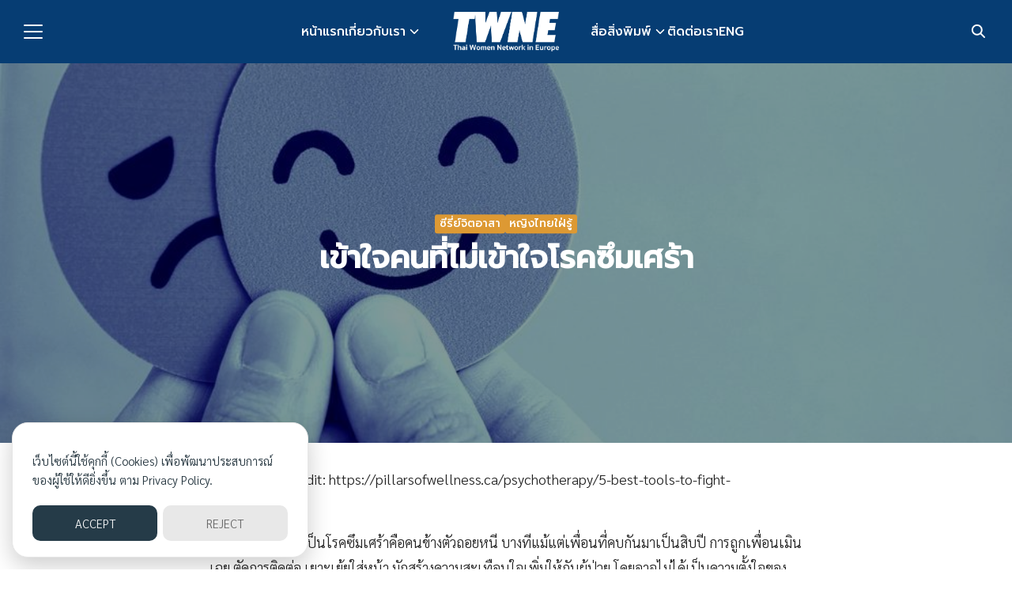

--- FILE ---
content_type: text/html; charset=UTF-8
request_url: https://twne.eu/understand-why-friends-do-not-understand-people-ith-depression/
body_size: 17668
content:
<!DOCTYPE html>
<html lang="th">

<head>
    <meta charset="UTF-8">
    <meta name="viewport" content="width=device-width, initial-scale=1">
    <link rel="profile" href="http://gmpg.org/xfn/11">
    <meta name='robots' content='index, follow, max-image-preview:large, max-snippet:-1, max-video-preview:-1' />
	<style>img:is([sizes="auto" i], [sizes^="auto," i]) { contain-intrinsic-size: 3000px 1500px }</style>
	
	<!-- This site is optimized with the Yoast SEO plugin v26.4 - https://yoast.com/wordpress/plugins/seo/ -->
	<title>เข้าใจคนที่ไม่เข้าใจโรคซึมเศร้า - TWNE</title>
	<link rel="canonical" href="https://twne.eu/understand-why-friends-do-not-understand-people-ith-depression/" />
	<meta property="og:locale" content="th_TH" />
	<meta property="og:type" content="article" />
	<meta property="og:title" content="เข้าใจคนที่ไม่เข้าใจโรคซึมเศร้า - TWNE" />
	<meta property="og:description" content="Cover photo credit: https://pillarsofwellness.ca/psycho [&hellip;]" />
	<meta property="og:url" content="https://twne.eu/understand-why-friends-do-not-understand-people-ith-depression/" />
	<meta property="og:site_name" content="TWNE" />
	<meta property="article:published_time" content="2023-06-02T13:31:13+00:00" />
	<meta property="article:modified_time" content="2024-02-15T02:54:08+00:00" />
	<meta property="og:image" content="https://twne.eu/wp-content/uploads/2023/06/Depression-960x675-1.jpg" />
	<meta property="og:image:width" content="960" />
	<meta property="og:image:height" content="675" />
	<meta property="og:image:type" content="image/jpeg" />
	<meta name="author" content="Pok Sornkaew" />
	<meta name="twitter:card" content="summary_large_image" />
	<meta name="twitter:label1" content="Written by" />
	<meta name="twitter:data1" content="Pok Sornkaew" />
	<meta name="twitter:label2" content="Est. reading time" />
	<meta name="twitter:data2" content="2 นาที" />
	<script type="application/ld+json" class="yoast-schema-graph">{"@context":"https://schema.org","@graph":[{"@type":"Article","@id":"https://twne.eu/understand-why-friends-do-not-understand-people-ith-depression/#article","isPartOf":{"@id":"https://twne.eu/understand-why-friends-do-not-understand-people-ith-depression/"},"author":{"name":"Pok Sornkaew","@id":"https://twne.eu/#/schema/person/d29e26568a5530979a84de6320e57727"},"headline":"เข้าใจคนที่ไม่เข้าใจโรคซึมเศร้า","datePublished":"2023-06-02T13:31:13+00:00","dateModified":"2024-02-15T02:54:08+00:00","mainEntityOfPage":{"@id":"https://twne.eu/understand-why-friends-do-not-understand-people-ith-depression/"},"wordCount":12,"publisher":{"@id":"https://twne.eu/#organization"},"image":{"@id":"https://twne.eu/understand-why-friends-do-not-understand-people-ith-depression/#primaryimage"},"thumbnailUrl":"https://twne.eu/wp-content/uploads/2023/06/Depression-960x675-1.jpg","articleSection":["ซีรี่ย์จิตอาสา","หญิงไทยใฝ่รู้"],"inLanguage":"th"},{"@type":"WebPage","@id":"https://twne.eu/understand-why-friends-do-not-understand-people-ith-depression/","url":"https://twne.eu/understand-why-friends-do-not-understand-people-ith-depression/","name":"เข้าใจคนที่ไม่เข้าใจโรคซึมเศร้า - TWNE","isPartOf":{"@id":"https://twne.eu/#website"},"primaryImageOfPage":{"@id":"https://twne.eu/understand-why-friends-do-not-understand-people-ith-depression/#primaryimage"},"image":{"@id":"https://twne.eu/understand-why-friends-do-not-understand-people-ith-depression/#primaryimage"},"thumbnailUrl":"https://twne.eu/wp-content/uploads/2023/06/Depression-960x675-1.jpg","datePublished":"2023-06-02T13:31:13+00:00","dateModified":"2024-02-15T02:54:08+00:00","breadcrumb":{"@id":"https://twne.eu/understand-why-friends-do-not-understand-people-ith-depression/#breadcrumb"},"inLanguage":"th","potentialAction":[{"@type":"ReadAction","target":["https://twne.eu/understand-why-friends-do-not-understand-people-ith-depression/"]}]},{"@type":"ImageObject","inLanguage":"th","@id":"https://twne.eu/understand-why-friends-do-not-understand-people-ith-depression/#primaryimage","url":"https://twne.eu/wp-content/uploads/2023/06/Depression-960x675-1.jpg","contentUrl":"https://twne.eu/wp-content/uploads/2023/06/Depression-960x675-1.jpg","width":960,"height":675},{"@type":"BreadcrumbList","@id":"https://twne.eu/understand-why-friends-do-not-understand-people-ith-depression/#breadcrumb","itemListElement":[{"@type":"ListItem","position":1,"name":"Home","item":"https://twne.eu/"},{"@type":"ListItem","position":2,"name":"เข้าใจคนที่ไม่เข้าใจโรคซึมเศร้า"}]},{"@type":"WebSite","@id":"https://twne.eu/#website","url":"https://twne.eu/","name":"TWNE","description":"เครือข่ายหญิงไทยในยุโรป","publisher":{"@id":"https://twne.eu/#organization"},"potentialAction":[{"@type":"SearchAction","target":{"@type":"EntryPoint","urlTemplate":"https://twne.eu/?s={search_term_string}"},"query-input":{"@type":"PropertyValueSpecification","valueRequired":true,"valueName":"search_term_string"}}],"inLanguage":"th"},{"@type":"Organization","@id":"https://twne.eu/#organization","name":"TWNE","url":"https://twne.eu/","logo":{"@type":"ImageObject","inLanguage":"th","@id":"https://twne.eu/#/schema/logo/image/","url":"https://twne.eu/wp-content/uploads/2020/02/logo-white.png","contentUrl":"https://twne.eu/wp-content/uploads/2020/02/logo-white.png","width":377,"height":141,"caption":"TWNE"},"image":{"@id":"https://twne.eu/#/schema/logo/image/"}},{"@type":"Person","@id":"https://twne.eu/#/schema/person/d29e26568a5530979a84de6320e57727","name":"Pok Sornkaew","image":{"@type":"ImageObject","inLanguage":"th","@id":"https://twne.eu/#/schema/person/image/","url":"https://twne.eu/wp-content/uploads/2024/05/creative-artwork-with-frida-kahlo-painting-decorated-with-colorful-floral-headband-on-graffiti-wall-6424244-96x96.jpg","contentUrl":"https://twne.eu/wp-content/uploads/2024/05/creative-artwork-with-frida-kahlo-painting-decorated-with-colorful-floral-headband-on-graffiti-wall-6424244-96x96.jpg","caption":"Pok Sornkaew"},"description":"ที่ปรึกษาเครือข่ายฯ รักการเดินทาง ชอบดอกไม้","url":"https://twne.eu/author/sornkeaw/"}]}</script>
	<!-- / Yoast SEO plugin. -->


<script type="text/javascript">
/* <![CDATA[ */
window._wpemojiSettings = {"baseUrl":"https:\/\/s.w.org\/images\/core\/emoji\/16.0.1\/72x72\/","ext":".png","svgUrl":"https:\/\/s.w.org\/images\/core\/emoji\/16.0.1\/svg\/","svgExt":".svg","source":{"concatemoji":"https:\/\/twne.eu\/wp-includes\/js\/wp-emoji-release.min.js?ver=6.8.3"}};
/*! This file is auto-generated */
!function(s,n){var o,i,e;function c(e){try{var t={supportTests:e,timestamp:(new Date).valueOf()};sessionStorage.setItem(o,JSON.stringify(t))}catch(e){}}function p(e,t,n){e.clearRect(0,0,e.canvas.width,e.canvas.height),e.fillText(t,0,0);var t=new Uint32Array(e.getImageData(0,0,e.canvas.width,e.canvas.height).data),a=(e.clearRect(0,0,e.canvas.width,e.canvas.height),e.fillText(n,0,0),new Uint32Array(e.getImageData(0,0,e.canvas.width,e.canvas.height).data));return t.every(function(e,t){return e===a[t]})}function u(e,t){e.clearRect(0,0,e.canvas.width,e.canvas.height),e.fillText(t,0,0);for(var n=e.getImageData(16,16,1,1),a=0;a<n.data.length;a++)if(0!==n.data[a])return!1;return!0}function f(e,t,n,a){switch(t){case"flag":return n(e,"\ud83c\udff3\ufe0f\u200d\u26a7\ufe0f","\ud83c\udff3\ufe0f\u200b\u26a7\ufe0f")?!1:!n(e,"\ud83c\udde8\ud83c\uddf6","\ud83c\udde8\u200b\ud83c\uddf6")&&!n(e,"\ud83c\udff4\udb40\udc67\udb40\udc62\udb40\udc65\udb40\udc6e\udb40\udc67\udb40\udc7f","\ud83c\udff4\u200b\udb40\udc67\u200b\udb40\udc62\u200b\udb40\udc65\u200b\udb40\udc6e\u200b\udb40\udc67\u200b\udb40\udc7f");case"emoji":return!a(e,"\ud83e\udedf")}return!1}function g(e,t,n,a){var r="undefined"!=typeof WorkerGlobalScope&&self instanceof WorkerGlobalScope?new OffscreenCanvas(300,150):s.createElement("canvas"),o=r.getContext("2d",{willReadFrequently:!0}),i=(o.textBaseline="top",o.font="600 32px Arial",{});return e.forEach(function(e){i[e]=t(o,e,n,a)}),i}function t(e){var t=s.createElement("script");t.src=e,t.defer=!0,s.head.appendChild(t)}"undefined"!=typeof Promise&&(o="wpEmojiSettingsSupports",i=["flag","emoji"],n.supports={everything:!0,everythingExceptFlag:!0},e=new Promise(function(e){s.addEventListener("DOMContentLoaded",e,{once:!0})}),new Promise(function(t){var n=function(){try{var e=JSON.parse(sessionStorage.getItem(o));if("object"==typeof e&&"number"==typeof e.timestamp&&(new Date).valueOf()<e.timestamp+604800&&"object"==typeof e.supportTests)return e.supportTests}catch(e){}return null}();if(!n){if("undefined"!=typeof Worker&&"undefined"!=typeof OffscreenCanvas&&"undefined"!=typeof URL&&URL.createObjectURL&&"undefined"!=typeof Blob)try{var e="postMessage("+g.toString()+"("+[JSON.stringify(i),f.toString(),p.toString(),u.toString()].join(",")+"));",a=new Blob([e],{type:"text/javascript"}),r=new Worker(URL.createObjectURL(a),{name:"wpTestEmojiSupports"});return void(r.onmessage=function(e){c(n=e.data),r.terminate(),t(n)})}catch(e){}c(n=g(i,f,p,u))}t(n)}).then(function(e){for(var t in e)n.supports[t]=e[t],n.supports.everything=n.supports.everything&&n.supports[t],"flag"!==t&&(n.supports.everythingExceptFlag=n.supports.everythingExceptFlag&&n.supports[t]);n.supports.everythingExceptFlag=n.supports.everythingExceptFlag&&!n.supports.flag,n.DOMReady=!1,n.readyCallback=function(){n.DOMReady=!0}}).then(function(){return e}).then(function(){var e;n.supports.everything||(n.readyCallback(),(e=n.source||{}).concatemoji?t(e.concatemoji):e.wpemoji&&e.twemoji&&(t(e.twemoji),t(e.wpemoji)))}))}((window,document),window._wpemojiSettings);
/* ]]> */
</script>
<style id='wp-emoji-styles-inline-css' type='text/css'>

	img.wp-smiley, img.emoji {
		display: inline !important;
		border: none !important;
		box-shadow: none !important;
		height: 1em !important;
		width: 1em !important;
		margin: 0 0.07em !important;
		vertical-align: -0.1em !important;
		background: none !important;
		padding: 0 !important;
	}
</style>
<link rel='stylesheet' id='wp-block-library-css' href='https://twne.eu/wp-includes/css/dist/block-library/style.min.css?ver=6.8.3' type='text/css' media='all' />
<style id='wppb-edit-profile-style-inline-css' type='text/css'>


</style>
<style id='wppb-login-style-inline-css' type='text/css'>


</style>
<style id='wppb-recover-password-style-inline-css' type='text/css'>


</style>
<style id='wppb-register-style-inline-css' type='text/css'>


</style>
<link rel='stylesheet' id='mpp_gutenberg-css' href='https://twne.eu/wp-content/plugins/profile-builder/add-ons-free/user-profile-picture/dist/blocks.style.build.css?ver=2.6.0' type='text/css' media='all' />
<style id='global-styles-inline-css' type='text/css'>
:root{--wp--preset--aspect-ratio--square: 1;--wp--preset--aspect-ratio--4-3: 4/3;--wp--preset--aspect-ratio--3-4: 3/4;--wp--preset--aspect-ratio--3-2: 3/2;--wp--preset--aspect-ratio--2-3: 2/3;--wp--preset--aspect-ratio--16-9: 16/9;--wp--preset--aspect-ratio--9-16: 9/16;--wp--preset--color--black: #000000;--wp--preset--color--cyan-bluish-gray: #abb8c3;--wp--preset--color--white: #ffffff;--wp--preset--color--pale-pink: #f78da7;--wp--preset--color--vivid-red: #cf2e2e;--wp--preset--color--luminous-vivid-orange: #ff6900;--wp--preset--color--luminous-vivid-amber: #fcb900;--wp--preset--color--light-green-cyan: #7bdcb5;--wp--preset--color--vivid-green-cyan: #00d084;--wp--preset--color--pale-cyan-blue: #8ed1fc;--wp--preset--color--vivid-cyan-blue: #0693e3;--wp--preset--color--vivid-purple: #9b51e0;--wp--preset--color--color-1: #dd9933;--wp--preset--color--color-2: #dd3333;--wp--preset--color--color-3: #dd9933;--wp--preset--color--color-4: #1e73be;--wp--preset--color--color-5: #8224e3;--wp--preset--color--color-6: #FF4D00;--wp--preset--color--text-1: #222222;--wp--preset--color--text-2: #71767f;--wp--preset--color--bg-1: #ffffff;--wp--preset--color--bg-2: #f5f5f7;--wp--preset--color--border-1: #d5d5d7;--wp--preset--color--border-2: #e5e5e7;--wp--preset--gradient--vivid-cyan-blue-to-vivid-purple: linear-gradient(135deg,rgba(6,147,227,1) 0%,rgb(155,81,224) 100%);--wp--preset--gradient--light-green-cyan-to-vivid-green-cyan: linear-gradient(135deg,rgb(122,220,180) 0%,rgb(0,208,130) 100%);--wp--preset--gradient--luminous-vivid-amber-to-luminous-vivid-orange: linear-gradient(135deg,rgba(252,185,0,1) 0%,rgba(255,105,0,1) 100%);--wp--preset--gradient--luminous-vivid-orange-to-vivid-red: linear-gradient(135deg,rgba(255,105,0,1) 0%,rgb(207,46,46) 100%);--wp--preset--gradient--very-light-gray-to-cyan-bluish-gray: linear-gradient(135deg,rgb(238,238,238) 0%,rgb(169,184,195) 100%);--wp--preset--gradient--cool-to-warm-spectrum: linear-gradient(135deg,rgb(74,234,220) 0%,rgb(151,120,209) 20%,rgb(207,42,186) 40%,rgb(238,44,130) 60%,rgb(251,105,98) 80%,rgb(254,248,76) 100%);--wp--preset--gradient--blush-light-purple: linear-gradient(135deg,rgb(255,206,236) 0%,rgb(152,150,240) 100%);--wp--preset--gradient--blush-bordeaux: linear-gradient(135deg,rgb(254,205,165) 0%,rgb(254,45,45) 50%,rgb(107,0,62) 100%);--wp--preset--gradient--luminous-dusk: linear-gradient(135deg,rgb(255,203,112) 0%,rgb(199,81,192) 50%,rgb(65,88,208) 100%);--wp--preset--gradient--pale-ocean: linear-gradient(135deg,rgb(255,245,203) 0%,rgb(182,227,212) 50%,rgb(51,167,181) 100%);--wp--preset--gradient--electric-grass: linear-gradient(135deg,rgb(202,248,128) 0%,rgb(113,206,126) 100%);--wp--preset--gradient--midnight: linear-gradient(135deg,rgb(2,3,129) 0%,rgb(40,116,252) 100%);--wp--preset--font-size--small: 13px;--wp--preset--font-size--medium: 20px;--wp--preset--font-size--large: 36px;--wp--preset--font-size--x-large: 42px;--wp--preset--spacing--20: 0.44rem;--wp--preset--spacing--30: 0.67rem;--wp--preset--spacing--40: 1rem;--wp--preset--spacing--50: 1.5rem;--wp--preset--spacing--60: 2.25rem;--wp--preset--spacing--70: 3.38rem;--wp--preset--spacing--80: 5.06rem;--wp--preset--shadow--natural: 6px 6px 9px rgba(0, 0, 0, 0.2);--wp--preset--shadow--deep: 12px 12px 50px rgba(0, 0, 0, 0.4);--wp--preset--shadow--sharp: 6px 6px 0px rgba(0, 0, 0, 0.2);--wp--preset--shadow--outlined: 6px 6px 0px -3px rgba(255, 255, 255, 1), 6px 6px rgba(0, 0, 0, 1);--wp--preset--shadow--crisp: 6px 6px 0px rgba(0, 0, 0, 1);}:where(.is-layout-flex){gap: 0.5em;}:where(.is-layout-grid){gap: 0.5em;}body .is-layout-flex{display: flex;}.is-layout-flex{flex-wrap: wrap;align-items: center;}.is-layout-flex > :is(*, div){margin: 0;}body .is-layout-grid{display: grid;}.is-layout-grid > :is(*, div){margin: 0;}:where(.wp-block-columns.is-layout-flex){gap: 2em;}:where(.wp-block-columns.is-layout-grid){gap: 2em;}:where(.wp-block-post-template.is-layout-flex){gap: 1.25em;}:where(.wp-block-post-template.is-layout-grid){gap: 1.25em;}.has-black-color{color: var(--wp--preset--color--black) !important;}.has-cyan-bluish-gray-color{color: var(--wp--preset--color--cyan-bluish-gray) !important;}.has-white-color{color: var(--wp--preset--color--white) !important;}.has-pale-pink-color{color: var(--wp--preset--color--pale-pink) !important;}.has-vivid-red-color{color: var(--wp--preset--color--vivid-red) !important;}.has-luminous-vivid-orange-color{color: var(--wp--preset--color--luminous-vivid-orange) !important;}.has-luminous-vivid-amber-color{color: var(--wp--preset--color--luminous-vivid-amber) !important;}.has-light-green-cyan-color{color: var(--wp--preset--color--light-green-cyan) !important;}.has-vivid-green-cyan-color{color: var(--wp--preset--color--vivid-green-cyan) !important;}.has-pale-cyan-blue-color{color: var(--wp--preset--color--pale-cyan-blue) !important;}.has-vivid-cyan-blue-color{color: var(--wp--preset--color--vivid-cyan-blue) !important;}.has-vivid-purple-color{color: var(--wp--preset--color--vivid-purple) !important;}.has-black-background-color{background-color: var(--wp--preset--color--black) !important;}.has-cyan-bluish-gray-background-color{background-color: var(--wp--preset--color--cyan-bluish-gray) !important;}.has-white-background-color{background-color: var(--wp--preset--color--white) !important;}.has-pale-pink-background-color{background-color: var(--wp--preset--color--pale-pink) !important;}.has-vivid-red-background-color{background-color: var(--wp--preset--color--vivid-red) !important;}.has-luminous-vivid-orange-background-color{background-color: var(--wp--preset--color--luminous-vivid-orange) !important;}.has-luminous-vivid-amber-background-color{background-color: var(--wp--preset--color--luminous-vivid-amber) !important;}.has-light-green-cyan-background-color{background-color: var(--wp--preset--color--light-green-cyan) !important;}.has-vivid-green-cyan-background-color{background-color: var(--wp--preset--color--vivid-green-cyan) !important;}.has-pale-cyan-blue-background-color{background-color: var(--wp--preset--color--pale-cyan-blue) !important;}.has-vivid-cyan-blue-background-color{background-color: var(--wp--preset--color--vivid-cyan-blue) !important;}.has-vivid-purple-background-color{background-color: var(--wp--preset--color--vivid-purple) !important;}.has-black-border-color{border-color: var(--wp--preset--color--black) !important;}.has-cyan-bluish-gray-border-color{border-color: var(--wp--preset--color--cyan-bluish-gray) !important;}.has-white-border-color{border-color: var(--wp--preset--color--white) !important;}.has-pale-pink-border-color{border-color: var(--wp--preset--color--pale-pink) !important;}.has-vivid-red-border-color{border-color: var(--wp--preset--color--vivid-red) !important;}.has-luminous-vivid-orange-border-color{border-color: var(--wp--preset--color--luminous-vivid-orange) !important;}.has-luminous-vivid-amber-border-color{border-color: var(--wp--preset--color--luminous-vivid-amber) !important;}.has-light-green-cyan-border-color{border-color: var(--wp--preset--color--light-green-cyan) !important;}.has-vivid-green-cyan-border-color{border-color: var(--wp--preset--color--vivid-green-cyan) !important;}.has-pale-cyan-blue-border-color{border-color: var(--wp--preset--color--pale-cyan-blue) !important;}.has-vivid-cyan-blue-border-color{border-color: var(--wp--preset--color--vivid-cyan-blue) !important;}.has-vivid-purple-border-color{border-color: var(--wp--preset--color--vivid-purple) !important;}.has-vivid-cyan-blue-to-vivid-purple-gradient-background{background: var(--wp--preset--gradient--vivid-cyan-blue-to-vivid-purple) !important;}.has-light-green-cyan-to-vivid-green-cyan-gradient-background{background: var(--wp--preset--gradient--light-green-cyan-to-vivid-green-cyan) !important;}.has-luminous-vivid-amber-to-luminous-vivid-orange-gradient-background{background: var(--wp--preset--gradient--luminous-vivid-amber-to-luminous-vivid-orange) !important;}.has-luminous-vivid-orange-to-vivid-red-gradient-background{background: var(--wp--preset--gradient--luminous-vivid-orange-to-vivid-red) !important;}.has-very-light-gray-to-cyan-bluish-gray-gradient-background{background: var(--wp--preset--gradient--very-light-gray-to-cyan-bluish-gray) !important;}.has-cool-to-warm-spectrum-gradient-background{background: var(--wp--preset--gradient--cool-to-warm-spectrum) !important;}.has-blush-light-purple-gradient-background{background: var(--wp--preset--gradient--blush-light-purple) !important;}.has-blush-bordeaux-gradient-background{background: var(--wp--preset--gradient--blush-bordeaux) !important;}.has-luminous-dusk-gradient-background{background: var(--wp--preset--gradient--luminous-dusk) !important;}.has-pale-ocean-gradient-background{background: var(--wp--preset--gradient--pale-ocean) !important;}.has-electric-grass-gradient-background{background: var(--wp--preset--gradient--electric-grass) !important;}.has-midnight-gradient-background{background: var(--wp--preset--gradient--midnight) !important;}.has-small-font-size{font-size: var(--wp--preset--font-size--small) !important;}.has-medium-font-size{font-size: var(--wp--preset--font-size--medium) !important;}.has-large-font-size{font-size: var(--wp--preset--font-size--large) !important;}.has-x-large-font-size{font-size: var(--wp--preset--font-size--x-large) !important;}
:where(.wp-block-post-template.is-layout-flex){gap: 1.25em;}:where(.wp-block-post-template.is-layout-grid){gap: 1.25em;}
:where(.wp-block-columns.is-layout-flex){gap: 2em;}:where(.wp-block-columns.is-layout-grid){gap: 2em;}
:root :where(.wp-block-pullquote){font-size: 1.5em;line-height: 1.6;}
</style>
<link rel='stylesheet' id='p-m-css' href='https://twne.eu/wp-content/themes/plant3/assets/css/style-m.css?ver=3.4.2' type='text/css' media='all' />
<link rel='stylesheet' id='p-d-css' href='https://twne.eu/wp-content/themes/plant3/assets/css/style-d.css?ver=3.4.2' type='text/css' media='(min-width: 1024px)' />
<link rel='stylesheet' id='p-consent-css' href='https://twne.eu/wp-content/themes/plant3/assets/css/ext-glow-cookies.css?ver=3.4.2' type='text/css' media='all' />
<style id='kadence-blocks-global-variables-inline-css' type='text/css'>
:root {--global-kb-font-size-sm:clamp(0.8rem, 0.73rem + 0.217vw, 0.9rem);--global-kb-font-size-md:clamp(1.1rem, 0.995rem + 0.326vw, 1.25rem);--global-kb-font-size-lg:clamp(1.75rem, 1.576rem + 0.543vw, 2rem);--global-kb-font-size-xl:clamp(2.25rem, 1.728rem + 1.63vw, 3rem);--global-kb-font-size-xxl:clamp(2.5rem, 1.456rem + 3.26vw, 4rem);--global-kb-font-size-xxxl:clamp(2.75rem, 0.489rem + 7.065vw, 6rem);}:root {--global-palette1: #3182CE;--global-palette2: #2B6CB0;--global-palette3: #1A202C;--global-palette4: #2D3748;--global-palette5: #4A5568;--global-palette6: #718096;--global-palette7: #EDF2F7;--global-palette8: #F7FAFC;--global-palette9: #ffffff;}
</style>
<link rel='stylesheet' id='wppb_stylesheet-css' href='https://twne.eu/wp-content/plugins/profile-builder/assets/css/style-front-end.css?ver=3.14.9' type='text/css' media='all' />
<!--n2css--><!--n2js--><script type="text/javascript" src="https://twne.eu/wp-includes/js/jquery/jquery.min.js?ver=3.7.1" id="jquery-core-js"></script>
<script type="text/javascript" src="https://twne.eu/wp-includes/js/jquery/jquery-migrate.min.js?ver=3.4.1" id="jquery-migrate-js"></script>
<link rel="https://api.w.org/" href="https://twne.eu/wp-json/" /><link rel="alternate" title="JSON" type="application/json" href="https://twne.eu/wp-json/wp/v2/posts/10674" /><link rel="EditURI" type="application/rsd+xml" title="RSD" href="https://twne.eu/xmlrpc.php?rsd" />
<meta name="generator" content="WordPress 6.8.3" />
<link rel='shortlink' href='https://twne.eu/?p=10674' />
<link rel="alternate" title="oEmbed (JSON)" type="application/json+oembed" href="https://twne.eu/wp-json/oembed/1.0/embed?url=https%3A%2F%2Ftwne.eu%2Funderstand-why-friends-do-not-understand-people-ith-depression%2F" />
<link rel="alternate" title="oEmbed (XML)" type="text/xml+oembed" href="https://twne.eu/wp-json/oembed/1.0/embed?url=https%3A%2F%2Ftwne.eu%2Funderstand-why-friends-do-not-understand-people-ith-depression%2F&#038;format=xml" />
<link rel="preconnect" href="https://fonts.googleapis.com"><link rel="preconnect" href="https://fonts.gstatic.com" crossorigin><link href="https://fonts.googleapis.com/css2?family=Sarabun:wght@300;700&display=swap" rel="stylesheet"><link rel="preconnect" href="https://fonts.googleapis.com"><link rel="preconnect" href="https://fonts.gstatic.com" crossorigin><link href="https://fonts.googleapis.com/css2?family=Prompt:wght@500&display=swap" rel="stylesheet"><link rel="preconnect" href="https://fonts.googleapis.com"><link rel="preconnect" href="https://fonts.gstatic.com" crossorigin><link href="https://fonts.googleapis.com/css2?family=IBM Plex Sans Thai:wght@700&display=swap" rel="stylesheet"><style id="plant-css" type="text/css">:root{--s-body:"Sarabun"}:root{--s-heading:"Prompt";--s-heading-weight:500}:root{--s-heading-alt:"IBM Plex Sans Thai";--s-heading-alt-weight:700}.site-header .s-container, .top-bar .s-container{max-width:100%;padding: 0 var(--s-space)}html{scroll-padding-top:calc(var(--s-head-height) + var(--s-topbar-height,0))}.site-header,div.top-bar{position:fixed}.site-header.active{filter:drop-shadow(var(--s-shadow-2))}.home .site-header-space{display:none}.home .site-header:not(.active){background:none;box-shadow:none;}.entry-pic{padding-top:66.666666%}</style><link rel="icon" href="https://twne.eu/wp-content/uploads/2020/02/cropped-favicon-32x32.png" sizes="32x32" />
<link rel="icon" href="https://twne.eu/wp-content/uploads/2020/02/cropped-favicon-192x192.png" sizes="192x192" />
<link rel="apple-touch-icon" href="https://twne.eu/wp-content/uploads/2020/02/cropped-favicon-180x180.png" />
<meta name="msapplication-TileImage" content="https://twne.eu/wp-content/uploads/2020/02/cropped-favicon-270x270.png" />
<style id="kirki-inline-styles">@media (max-width: 719px){.site-title{font-size:20px;}.site-branding img, .site-branding svg{height:30px;}.s_social svg{width:26px;}:root{--s-head-height:50px;}}@media (min-width: 720px) and (max-width: 1023px){.site-title{font-size:24px;}.site-branding img, .site-branding svg{height:40px;}.s_social svg{width:24px;}:root{--s-head-height:60px;}}@media (min-width: 1024px){.site-title{font-size:24px;}.site-branding img, .site-branding svg{height:50px;}.s_social svg{width:24px;}:root{--s-head-height:80px;}}.site-title{font-weight:var(--s-heading-weight);}:root{--s-color-1:#dd9933;--s-color-2:#dd3333;--s-color-3:#dd9933;--s-color-4:#1e73be;--s-color-5:#8224e3;--s-text-1:#222222;--s-text-2:#71767f;--s-bg-1:#ffffff;--s-bg-2:#f5f5f7;--s-border-1:#d5d5d7;--s-border-2:#e5e5e7;--s-heading-weight:700;--s-heading-alt-weight:700;--s-head-bg:#063d73;--s-head-text:#ffffff;--s-head-hover:#f7b949;--s-nav-width:280px;--s-nav-hover:#dd3333;}body{font-weight:300;}strong{font-weight:700;}.single-related, .single-related a{color:#ffffff;}.footer-widgets{background:#1d364b;}.footer-widgets,.footer-widgets a:not(.wp-element-button){color:#ffffff;}.footer-widgets a:hover{color:#dd9933;}.footer-bar{--s-bg-2:#063d73;--s-text-1:#ffffff;--s-color-1:#dd9933;}@media (min-width: 720px){body.single{--s-content-width:750px;}}</style></head>

<body class="wp-singular post-template-default single single-post postid-10674 single-format-standard wp-custom-logo wp-theme-plant3">
        <a class="skip-link screen-reader-text" href="#content">Skip to content</a>
        <style>
    :root {
        --s-logo-space: 2.5rem;
    }

    .nav-inline {
        flex: 1;
    }

    .nav-left {
        justify-content: flex-end;
        padding-right: var(--s-logo-space);
    }

    .nav-right {
        justify-content: flex-start;
        padding-left: var(--s-logo-space);
    }

    .site-header.active {
        top: 0;
    }
</style>
<header id="masthead" class="site-header">
    <div class="s-container">
        <div class="site-action -left">
            <div class="nav-toggle"><em></em></div>        </div>
        <nav class="nav-panel nav-inline nav-left _desktop">
                        <div class="menu-main-menu-left-container"><ul id="menu-main-menu-left" class="s-nav"><li id="menu-item-11148" class="menu-item menu-item-type-post_type menu-item-object-page menu-item-home menu-item-11148"><a href="https://twne.eu/">หน้าแรก</a></li>
<li id="menu-item-11245" class="menu-item menu-item-type-post_type menu-item-object-page menu-item-has-children menu-item-11245"><a href="https://twne.eu/about-twne-and-members/">เกี่ยวกับเรา</a>
<ul class="sub-menu">
	<li id="menu-item-11862" class="menu-item menu-item-type-post_type menu-item-object-page menu-item-11862"><a href="https://twne.eu/about-twne-and-members/%e0%b8%babroad-members/">โครงสร้างการบริหาร</a></li>
	<li id="menu-item-11861" class="menu-item menu-item-type-post_type menu-item-object-page menu-item-11861"><a href="https://twne.eu/about-twne-and-members/coordinators/">ผู้ประสานงานและกรรมการประเทศ</a></li>
</ul>
</li>
</ul></div>                    </nav>
        <div class="site-branding -center">
            <a href="https://twne.eu/" class="custom-logo-link" rel="home"><img width="377" height="141" src="https://twne.eu/wp-content/uploads/2020/02/logo-white.png" class="custom-logo" alt="TWNE" decoding="async" fetchpriority="high" srcset="https://twne.eu/wp-content/uploads/2020/02/logo-white.png 377w, https://twne.eu/wp-content/uploads/2020/02/logo-white-300x112.png 300w" sizes="(max-width: 377px) 100vw, 377px" /></a>        </div>
        <nav class="nav-panel nav-inline nav-right _desktop">
                        <div class="menu-main-menu-right-container"><ul id="menu-main-menu-right" class="s-nav"><li id="menu-item-11863" class="menu-item menu-item-type-custom menu-item-object-custom menu-item-has-children menu-item-11863"><a href="#">สื่อสิ่งพิมพ์</a>
<ul class="sub-menu">
	<li id="menu-item-11979" class="menu-item menu-item-type-post_type menu-item-object-page menu-item-11979"><a href="https://twne.eu/sarnsatree/">สารสตรี</a></li>
	<li id="menu-item-11982" class="menu-item menu-item-type-post_type menu-item-object-page menu-item-11982"><a href="https://twne.eu/academic-article/">บทความ</a></li>
	<li id="menu-item-11988" class="menu-item menu-item-type-post_type menu-item-object-page menu-item-11988"><a href="https://twne.eu/manuals/">คู่มือ</a></li>
	<li id="menu-item-11993" class="menu-item menu-item-type-post_type menu-item-object-page menu-item-11993"><a href="https://twne.eu/brochure/">โบว์ชัวร์</a></li>
</ul>
</li>
<li id="menu-item-11702" class="menu-item menu-item-type-post_type menu-item-object-page menu-item-11702"><a href="https://twne.eu/contact-us/">ติดต่อเรา</a></li>
<li id="menu-item-11101" class="menu-item menu-item-type-post_type menu-item-object-page menu-item-11101"><a href="https://twne.eu/english-version/">ENG</a></li>
</ul></div>                    </nav>
        <div class="site-action -right">
            <div class="search-toggle search-toggle-icon"></div>        </div>
    </div>
</header>
<nav class="nav-panel ">
    <div class="nav-toggle nav-close"><em></em></div>
        <div class="menu-primary-menu-container"><ul id="menu-primary-menu" class="menu"><li id="menu-item-11133" class="menu-item menu-item-type-post_type menu-item-object-page menu-item-has-children menu-item-11133"><a href="https://twne.eu/about-twne-and-members/">เกี่ยวกับเรา</a>
<ul class="sub-menu">
	<li id="menu-item-11957" class="menu-item menu-item-type-post_type menu-item-object-page menu-item-11957"><a href="https://twne.eu/about-twne-and-members/%e0%b8%babroad-members/">โครงสร้างการบริหาร</a></li>
	<li id="menu-item-11958" class="menu-item menu-item-type-post_type menu-item-object-page menu-item-11958"><a href="https://twne.eu/about-twne-and-members/coordinators/">ผู้ประสานงานและกรรมการประเทศ</a></li>
</ul>
</li>
<li id="menu-item-11977" class="menu-item menu-item-type-custom menu-item-object-custom menu-item-has-children menu-item-11977"><a href="#">สื่อสิ่งพิมพ์</a>
<ul class="sub-menu">
	<li id="menu-item-11978" class="menu-item menu-item-type-post_type menu-item-object-page menu-item-11978"><a href="https://twne.eu/sarnsatree/">สารสตรี</a></li>
	<li id="menu-item-11983" class="menu-item menu-item-type-post_type menu-item-object-page menu-item-11983"><a href="https://twne.eu/academic-article/">บทความ</a></li>
	<li id="menu-item-11987" class="menu-item menu-item-type-post_type menu-item-object-page menu-item-11987"><a href="https://twne.eu/manuals/">คู่มือ</a></li>
	<li id="menu-item-11994" class="menu-item menu-item-type-post_type menu-item-object-page menu-item-11994"><a href="https://twne.eu/brochure/">โบว์ชัวร์</a></li>
</ul>
</li>
<li id="menu-item-11207" class="menu-item menu-item-type-post_type menu-item-object-page menu-item-11207"><a href="https://twne.eu/contact-us/">ติดต่อเรา</a></li>
<li id="menu-item-11143" class="menu-item menu-item-type-post_type menu-item-object-page menu-item-11143"><a href="https://twne.eu/english-version/">ENG</a></li>
</ul></div>    </nav>
<div class="search-panel">
    <div class="s-container">
        <form role="search" method="get" class="search-form" action="https://twne.eu/" ><label class="screen-reader-text" for="s">Search for:</label><input type="search" value="" name="s" id="s" placeholder="Enter Search Keyword" /></form>    </div>
</div>
<div class="site-header-space"></div>    <div id="content" class="site-content">
        <div class="s-container"><main id="main" class="site-main single-main">
    <style>
    body.single .site-header-space {
        margin-bottom: 0
    }
</style>
<header class="s-content s-content-headline s-title-headline alignfull _space">
    <div class="entry-pic entry-pic-headline">
        <img width="960" height="675" src="https://twne.eu/wp-content/uploads/2023/06/Depression-960x675-1.jpg" class="attachment-full size-full wp-post-image" alt="" decoding="async" srcset="https://twne.eu/wp-content/uploads/2023/06/Depression-960x675-1.jpg 960w, https://twne.eu/wp-content/uploads/2023/06/Depression-960x675-1-300x211.jpg 300w, https://twne.eu/wp-content/uploads/2023/06/Depression-960x675-1-768x540.jpg 768w" sizes="(max-width: 960px) 100vw, 960px" />    </div>
    <div class="entry-info entry-info-headline">
        <div class="s-lax" data-rellax-speed="-2" data-rellax-xs-speed="-3" data-rellax-mobile-speed="-3">
            <div class="posted-cat _h -button"><a href="https://twne.eu/category/articles/volunteer-series/">ซีรี่ย์จิตอาสา</a><a href="https://twne.eu/category/articles/thai-women-learning/">หญิงไทยใฝ่รู้</a></div><h1 class="title">เข้าใจคนที่ไม่เข้าใจโรคซึมเศร้า</h1>        </div>
    </div>
</header><div class="single-content">
<p>Cover photo credit: https://pillarsofwellness.ca/psychotherapy/5-best-tools-to-fight-depression/</p>



<p></p>



<p>ปัญหาหนึ่งของผู้เป็นโรคซึมเศร้าคือคนข้างตัวถอยหนี บางทีแม้แต่เพื่อนที่คบกันมาเป็นสิบปี การถูกเพื่อนเมินเฉย ตัดการติดต่อ เยาะเย้ยใส่หน้า มักสร้างความสะเทือนใจเพิ่มให้กับผู้ป่วย โดยอาจไม่ได้เป็นความตั้งใจของใครเลย </p>



<p></p>



<p>ทำให้เราคงต้องหันมาเข้าใจว่า ทำไมโรคนี้จึง &#8220;รับ&#8221; ได้ยากสำหรับคนที่ไม่ป่วย รวมทั้งคนที่ถูกเรียกว่า &#8220;เพื่อน&#8221; </p>



<p>เหตุผลต่อไปนี้อาจจะช่วยทั้งคนป่วยและคนไม่ป่วยได้ </p>



<p>เหตุผลแรก <a href="https://www.facebook.com/hashtag/%E0%B9%80%E0%B8%9E%E0%B8%B7%E0%B9%88%E0%B8%AD%E0%B8%99%E0%B8%95%E0%B8%81%E0%B8%AD%E0%B8%A2%E0%B8%B9%E0%B9%88%E0%B8%A0%E0%B8%B2%E0%B8%A2%E0%B9%83%E0%B8%95%E0%B9%89%E0%B8%A1%E0%B8%B2%E0%B8%A2%E0%B8%B2%E0%B8%84%E0%B8%95%E0%B8%B4?__eep__=6&amp;__cft__[0]=AZWw0_FNoKAPHE5gGSGvRrnzSnKMXM-1CyqLfaQwse-aj0OUu-MGW2nqJEpYzLkzEECHqJ5IlgWGqUTB6QOvFZJsNfrxDmo3LQdnuzd6hD18OkUkrT-H7RAsvNGuCveTuPH2BVC3SGVqikC2CUSJfnXLMMFWonl4Ka2oGIKJ_Exz6rJ_zVGvxoA28h_hrf0tuCo&amp;__tn__=R]-R">#เพื่อนตกอยู่ภายใต้มายาคติ</a> </p>



<p>มายาคติคือความเข้าใจผิดที่เชื่อต่อ ๆ กันมาโดยยากจะเปลี่ยนแปลง คนส่วนใหญ่กลัวโรคซึมเศร้า รู้สึกเป็นโรคของคนอ่อนแอ จิตใจน่ารังเกียจ เป็นคนน่ากลัว คนป่วยก็เหมือนคนบ้า คนไม่สมประกอบ ใครอยู่ใกล้จะพลอยซึมเศร้าติดร่างแหไปด้วย แม้ว่าสังคมยุคปัจจุบันเปิดกว้างกับโรคนี้มากขึ้น แต่น้อยคนจะเข้าใจโรคนี้จริง ๆ ว่ามีกลไกความเจ็บป่วยอย่างไร รักษาอย่างไร เยียวยาได้ไหม คนรอบข้างต้องทำตัวอย่างไร ทำให้มายาคติที่รังเกียจผู้ป่วย ยังยากจะลบเลือน &#8211; ความไม่รู้นำมาสู่ความรังเกียจ </p>



<p></p>



<p>เหตุผลที่สอง <a href="https://www.facebook.com/hashtag/%E0%B9%80%E0%B8%82%E0%B8%B2%E0%B9%84%E0%B8%A1%E0%B9%88%E0%B9%83%E0%B8%8A%E0%B9%88%E0%B9%80%E0%B8%9E%E0%B8%B7%E0%B9%88%E0%B8%AD%E0%B8%99%E0%B8%97%E0%B8%B5%E0%B9%88%E0%B9%83%E0%B8%8A%E0%B9%88?__eep__=6&amp;__cft__[0]=AZWw0_FNoKAPHE5gGSGvRrnzSnKMXM-1CyqLfaQwse-aj0OUu-MGW2nqJEpYzLkzEECHqJ5IlgWGqUTB6QOvFZJsNfrxDmo3LQdnuzd6hD18OkUkrT-H7RAsvNGuCveTuPH2BVC3SGVqikC2CUSJfnXLMMFWonl4Ka2oGIKJ_Exz6rJ_zVGvxoA28h_hrf0tuCo&amp;__tn__=R]-R">#เขาไม่ใช่เพื่อนที่ใช่</a> </p>



<p>บางทีคนที่เราคิดว่าเป็นเพื่อน คบกันนาน ๆ ไปเที่ยวไปกินไปสนุกสนานด้วยกัน กลับกลายเป็นแค่เพื่อนแบบผิวเผิน เพราะยังไม่มีบทพิสูจน์ กว่าจะเห็นความเชื่อ ทัศนคติ อคติ ความเห็นแก่ตัว หรือขี้ขลาด มิตรภาพเทียม ก็เมื่อมีวิกฤตบางอย่างมาพิสูจน์ เช่น พอถึงภาวะอันตราย เพื่อนวิ่งหนีเอาตัวรอดคนเดียว หรือ พอคุยเรื่องการเมืองก็แตกคอไม่มองหน้ากัน หรือ เมื่อผลประโยชน์ขัดกัน </p>



<p></p>



<p>เหตุผลที่สาม <a href="https://www.facebook.com/hashtag/%E0%B9%80%E0%B8%9E%E0%B8%B7%E0%B9%88%E0%B8%AD%E0%B8%99%E0%B8%A3%E0%B8%B1%E0%B8%9A%E0%B8%A1%E0%B8%B7%E0%B8%AD%E0%B8%81%E0%B8%B1%E0%B8%9A%E0%B9%80%E0%B8%A3%E0%B8%B2%E0%B9%84%E0%B8%A1%E0%B9%88%E0%B9%84%E0%B8%AB%E0%B8%A7?__eep__=6&amp;__cft__[0]=AZWw0_FNoKAPHE5gGSGvRrnzSnKMXM-1CyqLfaQwse-aj0OUu-MGW2nqJEpYzLkzEECHqJ5IlgWGqUTB6QOvFZJsNfrxDmo3LQdnuzd6hD18OkUkrT-H7RAsvNGuCveTuPH2BVC3SGVqikC2CUSJfnXLMMFWonl4Ka2oGIKJ_Exz6rJ_zVGvxoA28h_hrf0tuCo&amp;__tn__=R]-R">#เพื่อนรับมือกับเราไม่ไหว</a> </p>



<p>แต่ไม่ใช่ทุกคนที่หนีห่าง ต้องเป็นคนที่แย่เสมอไป เราคงต้องทำใจร่ม ๆ เหมือนกันว่า การเจ็บป่วยของเราทำให้เพื่อนกลัว เครียด ล้า หมดหวัง ขาดพื้นที่ส่วนตัว เพราะเราอาจเหมือนคนกำลังจะจมน้ำ เจออะไรก็ต้องเกาะไว้ก่อนไม่ให้จมลงไป ถ้าเพื่อนไปช่วยพยุงเราเข้าฝั่ง แต่เราไม่ยอมปล่อยเพื่อนเสียที และไม่ยอมพาตัวเองขึ้นฝั่ง (รับการรักษาจากมืออาชีพ) อะไรก็เอาไปถมให้เพื่อนคนนี้หมด ไม่ว่าเพื่อนที่ดีที่สุดคนไหน ก็คงต้องหนีห่างเราไปในที่สุด ไม่มีใครอยากจมน้ำไปกับเรา</p>



<p></p>



<p>เหตุผลที่สี่ <a href="https://www.facebook.com/hashtag/%E0%B9%80%E0%B8%9E%E0%B8%B7%E0%B9%88%E0%B8%AD%E0%B8%99%E0%B8%A1%E0%B8%B5%E0%B8%9B%E0%B8%B1%E0%B8%8D%E0%B8%AB%E0%B8%B2%E0%B8%82%E0%B8%AD%E0%B8%87%E0%B8%95%E0%B8%B1%E0%B8%A7%E0%B9%80%E0%B8%AD%E0%B8%87?__eep__=6&amp;__cft__[0]=AZWw0_FNoKAPHE5gGSGvRrnzSnKMXM-1CyqLfaQwse-aj0OUu-MGW2nqJEpYzLkzEECHqJ5IlgWGqUTB6QOvFZJsNfrxDmo3LQdnuzd6hD18OkUkrT-H7RAsvNGuCveTuPH2BVC3SGVqikC2CUSJfnXLMMFWonl4Ka2oGIKJ_Exz6rJ_zVGvxoA28h_hrf0tuCo&amp;__tn__=R]-R">#เพื่อนมีปัญหาของตัวเอง</a> </p>



<p>ผู้ป่วยมักจะลืมไปว่า คนอื่นก็มีความซับซ้อนทางจิตใจ มีปมดราม่าของตัวเอง มีปัญหาที่ต้องเผชิญ เจ็บป่วย ตกงาน อกหัก ถังแตก ฯลฯ การต้องรับมือกับคนป่วยอาจเป็นฟางเส้นสุดท้ายบนหลังอูฐที่เพื่อนไม่สามารถแบกไว้ได้ต่อไป เพื่อนที่ไม่ใช่มืออาชีพ หรือมีประสบการณ์รับมือกับภาวะซึมเศร้ามาก่อน ย่อมไม่อาจตอบโจทย์เราได้ ว่าง่าย ๆ ทุกคนต้องเอาตัวเองเป็นที่ตั้ง แม้แต่ตัวเราผู้ป่วยเอง</p>



<p></p>



<p><a href="https://www.facebook.com/hashtag/%E0%B8%97%E0%B8%B3%E0%B8%AD%E0%B8%A2%E0%B9%88%E0%B8%B2%E0%B8%87%E0%B9%84%E0%B8%A3%E0%B9%80%E0%B8%A1%E0%B8%B7%E0%B9%88%E0%B8%AD%E0%B9%80%E0%B8%9E%E0%B8%B7%E0%B9%88%E0%B8%AD%E0%B8%99%E0%B8%95%E0%B8%B5%E0%B8%88%E0%B8%B2%E0%B8%81?__eep__=6&amp;__cft__[0]=AZWw0_FNoKAPHE5gGSGvRrnzSnKMXM-1CyqLfaQwse-aj0OUu-MGW2nqJEpYzLkzEECHqJ5IlgWGqUTB6QOvFZJsNfrxDmo3LQdnuzd6hD18OkUkrT-H7RAsvNGuCveTuPH2BVC3SGVqikC2CUSJfnXLMMFWonl4Ka2oGIKJ_Exz6rJ_zVGvxoA28h_hrf0tuCo&amp;__tn__=R]-R">#ทำอย่างไรเมื่อเพื่อนตีจาก</a> </p>



<p>สิ่งที่น่ากลัวกว่าเพื่อนตีจากไป คือ การหมกมุ่นหาเหตุผลว่าทำไม แล้วเศร้า วน ดิ่งอยู่อย่างนั้น </p>



<p>สงสัยนั้นสงสัยได้ แต่ต้องเข้าใจว่า มันเป็นการตัดสินใจของเพื่อน และเราไม่จำเป็นต้องเอาการตัดสินใจนั้นมาสร้างปมทางใจเพิ่มให้ตัวเองอีกหนึ่งปม บอกตัวเองว่า เพื่อนเลือกทางของเขาแล้ว เราไม่จำเป็นต้องรู้เหตุผล เพราะถึงรู้ไปก็ไม่ได้ช่วยให้เราอาการดีขึ้น เรามีหน้าที่ต่อตัวเราเองเท่านั้น ไม่มีหน้าที่ไปเข้าใจว่าเพื่อนชิ่งหายไปเพราะอะไร</p>



<p></p>



<p>สิ่งที่เราทำได้ดีที่สุด <a href="https://www.facebook.com/hashtag/%E0%B9%82%E0%B8%9F%E0%B8%81%E0%B8%B1%E0%B8%AA%E0%B8%81%E0%B8%B1%E0%B8%9A%E0%B8%95%E0%B8%B1%E0%B8%A7%E0%B9%80%E0%B8%AD%E0%B8%87%E0%B9%81%E0%B8%A5%E0%B8%B0%E0%B8%81%E0%B8%B2%E0%B8%A3%E0%B9%80%E0%B8%A2%E0%B8%B5%E0%B8%A2%E0%B8%A7%E0%B8%A2%E0%B8%B2%E0%B8%A3%E0%B8%B1%E0%B8%81%E0%B8%A9%E0%B8%B2?__eep__=6&amp;__cft__[0]=AZWw0_FNoKAPHE5gGSGvRrnzSnKMXM-1CyqLfaQwse-aj0OUu-MGW2nqJEpYzLkzEECHqJ5IlgWGqUTB6QOvFZJsNfrxDmo3LQdnuzd6hD18OkUkrT-H7RAsvNGuCveTuPH2BVC3SGVqikC2CUSJfnXLMMFWonl4Ka2oGIKJ_Exz6rJ_zVGvxoA28h_hrf0tuCo&amp;__tn__=R]-R">#โฟกัสกับตัวเองและการเยียวยารักษา</a> ไปหาจิตแพทย์ นักจิตบำบัด กินยาสม่ำเสมอ นอนพักผ่อนให้เพียงพอ ออกกำลังกาย ใช้ธรรมะประโลมใจ ไปอาสาช่วยงานสังคม ช่วยทำงานบ้าน เลี้ยงสุนัขหรือแมว และที่สำคัญที่คนไทยไม่ค่อยถนัด คือ อ่านศึกษา ดูคลิป ฟังบรรยาย ให้เข้าใจเกี่ยวกับโรคนี้มากขึ้น ใช้แหล่งข้อมูลที่น่าเชื่อถือ หลีกเลี่ยงการอ่านหรือดูอะไรที่ดราม่า ในช่วงที่กำลังดิ่ง ดูสิ่งที่สร้างความหวังและจรรโลงใจ</p>



<p></p>



<p>เมื่อจิตใจเราดีขึ้น เราจะมองเรื่องนี้ว่าเป็นบททดสอบอีกบทหนึ่งของคนเป็นซึมเศร้า มันมีด่านความรังเกียจเดียดฉันท์ที่จะต้องพบเจอ ไม่มีใครสมบูรณ์แบบ เราก็ไม่ เพื่อนก็ไม่ ความเป็นเพื่อนแท้หรือเพื่อนเทียม แค่ต้องเจอการพิสูจน์ เราจะบอกตัวเองว่า ทำถูกแล้วที่ move on และ ตั้งหน้าตั้งตารักษาตัวเอง</p>



<p></p>



<p>เราอยากสรุปว่า การเป็นโรคซึมเศร้า คือ <a href="https://www.facebook.com/hashtag/%E0%B8%81%E0%B8%B2%E0%B8%A3%E0%B9%80%E0%B8%9B%E0%B8%B4%E0%B8%94%E0%B8%9B%E0%B8%A3%E0%B8%B0%E0%B8%95%E0%B8%B9%E0%B8%AA%E0%B8%B9%E0%B9%88%E0%B8%8A%E0%B8%B5%E0%B8%A7%E0%B8%B4%E0%B8%95%E0%B8%97%E0%B8%B5%E0%B9%88%E0%B8%A1%E0%B8%B5%E0%B8%AA%E0%B8%A1%E0%B8%94%E0%B8%B8%E0%B8%A5?__eep__=6&amp;__cft__[0]=AZWw0_FNoKAPHE5gGSGvRrnzSnKMXM-1CyqLfaQwse-aj0OUu-MGW2nqJEpYzLkzEECHqJ5IlgWGqUTB6QOvFZJsNfrxDmo3LQdnuzd6hD18OkUkrT-H7RAsvNGuCveTuPH2BVC3SGVqikC2CUSJfnXLMMFWonl4Ka2oGIKJ_Exz6rJ_zVGvxoA28h_hrf0tuCo&amp;__tn__=R]-R">#การเปิดประตูสู่ชีวิตที่มีสมดุล</a> หากไม่เป็นโรคนี้ เราอาจต้องคบกับคนที่ไม่ใช่ เราจะไม่เข้มแข็งกับชีวิต เราคงไม่ได้จัดการกับปมชีวิตของตัวเอง และปล่อยให้มันกำหนดพฤติกรรมที่กัดกินตัวเองต่อไป โดยไม่ได้รับการแก้ไข ไม่ค้นพบการเจริญงอกงามทางใจ</p>



<p></p>



<p>เชื่อเถอะว่า เราทุกคนจะผ่านพ้นไป แต่เส้นชัยไม่ได้มาถึงโดยการกินยาเท่านั้น มันต้องใช้ความพยายาม ความอดทน สติ</p>



<p></p>



<blockquote class="wp-block-quote is-layout-flow wp-block-quote-is-layout-flow">
<p>ขอให้มีศรัทธาว่า พลังของเราซ่อนอยู่ข้างใน รอให้เราไปค้นพบ นำมาเยียวยา…</p>
</blockquote>



<p>และ <a href="https://www.facebook.com/hashtag/%E0%B8%9E%E0%B8%B2%E0%B8%95%E0%B8%B1%E0%B8%A7%E0%B9%80%E0%B8%AD%E0%B8%87%E0%B8%AD%E0%B8%AD%E0%B8%81%E0%B8%88%E0%B8%B2%E0%B8%81%E0%B8%A7%E0%B8%B1%E0%B8%87%E0%B8%A7%E0%B8%99?__eep__=6&amp;__cft__[0]=AZWw0_FNoKAPHE5gGSGvRrnzSnKMXM-1CyqLfaQwse-aj0OUu-MGW2nqJEpYzLkzEECHqJ5IlgWGqUTB6QOvFZJsNfrxDmo3LQdnuzd6hD18OkUkrT-H7RAsvNGuCveTuPH2BVC3SGVqikC2CUSJfnXLMMFWonl4Ka2oGIKJ_Exz6rJ_zVGvxoA28h_hrf0tuCo&amp;__tn__=R]-R">#พาตัวเองออกจากวังวน</a></p>



<p></p>



<p>แถมท้าย&#8230;&#8230;</p>



<p>ในกรณีที่เราเป็นเพื่อนหรือคนใกล้ชิดของผู้ป่วย เราสามารถช่วยได้ด้วยการ (1) เข้าใจว่านี่คือภาวะป่วยจากความบกพร่องของสารเคมีในสมอง ไม่ใช่เนื้อหาแท้จริงของผู้ป่วย ไม่ตั้งอคติกับผู้ป่วย (2) รับฟังอย่างเดียว ไม่ตัดสินว่าเรื่องนี้งี่เง่า มโนไปเอง รับฟัง รับฟัง และ รับฟัง วางใจให้เป็นกลาง และให้กำลังใจเพื่อนไปรับการรักษา (3) ยอมรับว่าเรามีขีดจำกัด หากรู้สึกเราไม่ไหวแล้ว ก็รักษาระยะห่าง ดูแลตัวเอง หากเพื่อนเริ่มดราม่า วนเวียนไม่รู้จบ หรือมีพฤติกรรมบงการ &#8211; บอกเพื่อนว่าขอเบรค… (4) จัดเวลาไว้ในใจว่าเราจะคุยในช่วงเวลานานไม่เกินเท่าไรในแต่ละครั้ง ไม่ลากยาว ไม่เยิ่นเย้อ เป็นการขีดเส้นเพื่อปกป้องทั้งสองฝ่าย (5) ไม่กดดันให้เพื่อนแบกรับความคาดหวังของเรา เช่น เธอต้องหายเร็ว เธอต้องเลิกคิดมาก เธอต้องยิ้มสู้ แต่แสดงความเชื่อมั่นว่าเพื่อนมีศักยภาพที่จะก้าวข้าม หากได้ตัวช่วยที่เหมาะสม</p>



<p></p>



<p>ทั้งนี้ทั้งนั้น ขึ้นอยู่กับระดับความสนิทและไว้วางใจของทั้งสองฝ่าย ซึ่งการรับฟังอย่างจริงใจและเป็นกลาง และพูดแนะนำให้น้อยที่สุดหรือไม่แนะนำอะไรเลย ยกเว้นจะถูกถาม&#8230;มักช่วยได้เสมอ</p>



<p></p>



<p>หากทั้งหมดยังช่วยไม่ได้ ก็ต้องยอมรับว่าเราไม่มีศักยภาพที่จะช่วยเพื่อนได้ อาการเพื่อนอาจจะหนักเกินมือของเรา เรามีสิทธิถอยห่างด้วยความเมตตา และคงต้องปล่อยวางค่ะ</p>



<p></p>
</div>    <div class="single-meta">
    <div class="single_cats s-flex _h "><svg fill="none" height="24" viewBox="0 0 24 24" width="24" xmlns="http://www.w3.org/2000/svg"><path d="m15 21.9995h-8.2c-1.68016 0-2.52024 0-3.16197-.327-.56449-.2876-1.02343-.7465-1.31105-1.311-.32698-.6418-.32698-1.4818-.32698-3.162v-10.39999c0-1.68016 0-2.52023.32698-3.16197.28762-.56449.74656-1.02343 1.31105-1.31105.64173-.32698 1.48181-.32698 3.16197-.32698h.96393c.36881 0 .55322 0 .72336.01949.88769.10167 1.68381.59374 2.17181 1.34224.0935.14346.176.3084.3409.63827.1649.32988.2474.49481.3409.63827.488.74851 1.2841 1.24057 2.1718 1.34224.1702.01949.3546.01949.7234.01949h1.7637c.9302 0 1.3953 0 1.7768.10227 1.0352.27744 1.8437 1.08596 2.1211 2.12109.1023.38159.1023.84669.1023 1.77689m-14 12.00024 1.33152-7.9891c.23749-1.425.35624-2.1374.71178-2.6721.31341-.4713.75375-.8443 1.27016-1.076.58584-.2628 1.30814-.2628 2.75274-.2628h7.1563c1.2996 0 1.9495 0 2.4117.2651.4056.2327.7169.6002.8797 1.0385.1856.4996.0787 1.1405-.1349 2.4225l-.7105 4.263c-.2375 1.425-.3563 2.1374-.7118 2.6721-.3134.4713-.7538.8443-1.2702 1.076-.5858.2628-1.3081.2628-2.7527.2628z" stroke="currentColor" stroke-linecap="round" stroke-linejoin="round" stroke-width="1.5"/></svg><span><a href="https://twne.eu/category/articles/volunteer-series/" rel="category tag">ซีรี่ย์จิตอาสา</a>, <a href="https://twne.eu/category/articles/thai-women-learning/" rel="category tag">หญิงไทยใฝ่รู้</a></span></div></div><div class="s-sec single-related alignfull">
    <div class="s-container">
        <h2 class="text-center">Related Posts</h2>
        <div class="s-grid -m1 -t2 -d3">
            <article id="post-11787" class="s-content s-content-caption post-11787 post type-post status-publish format-standard has-post-thumbnail hentry category-news-and-activities category-thai-women-learning">
    
    <div class="entry-pic entry-pic-caption">
                        <a href="https://twne.eu/%e0%b8%84%e0%b8%a7%e0%b8%b2%e0%b8%a1%e0%b8%97%e0%b9%89%e0%b8%b2%e0%b8%97%e0%b8%b2%e0%b8%a2%e0%b8%82%e0%b8%ad%e0%b8%87%e0%b8%ab%e0%b8%8d%e0%b8%b4%e0%b8%87%e0%b9%84%e0%b8%97%e0%b8%a2%e0%b8%9c%e0%b8%b9/" title="Permalink to ความท้าทายของหญิงไทยผู้ติดตามคู่ชีวิตต่างชาติ ">
            <img width="750" height="393" src="https://twne.eu/wp-content/uploads/2025/10/Cover-768x402.webp" class="attachment-medium_large size-medium_large wp-post-image" alt="" decoding="async" loading="lazy" srcset="https://twne.eu/wp-content/uploads/2025/10/Cover-768x402.webp 768w, https://twne.eu/wp-content/uploads/2025/10/Cover-300x157.webp 300w, https://twne.eu/wp-content/uploads/2025/10/Cover-1024x536.webp 1024w, https://twne.eu/wp-content/uploads/2025/10/Cover.webp 1200w" sizes="auto, (max-width: 750px) 100vw, 750px" />        </a>
            </div>
    
    <header class="entry-info entry-info-caption">
        <h2 class="entry-title"><a href="https://twne.eu/%e0%b8%84%e0%b8%a7%e0%b8%b2%e0%b8%a1%e0%b8%97%e0%b9%89%e0%b8%b2%e0%b8%97%e0%b8%b2%e0%b8%a2%e0%b8%82%e0%b8%ad%e0%b8%87%e0%b8%ab%e0%b8%8d%e0%b8%b4%e0%b8%87%e0%b9%84%e0%b8%97%e0%b8%a2%e0%b8%9c%e0%b8%b9/">ความท้าทายของหญิงไทยผู้ติดตามคู่ชีวิตต่างชาติ </a></h2>    </header>
</article><article id="post-11632" class="s-content s-content-caption post-11632 post type-post status-publish format-standard has-post-thumbnail hentry category-rights-and-laws category-volunteer-series category-thai-women-learning tag-582 tag-586 tag-584 tag-585 tag-583 tag-588 tag-587">
    
    <div class="entry-pic entry-pic-caption">
                        <a href="https://twne.eu/the-tipping-point-in-toxic-relationship-by-kumlangjai-for-ladies/" title="Permalink to The Tipping Point">
            <img width="750" height="499" src="https://twne.eu/wp-content/uploads/2025/06/profile-of-a-woman-beside-a-decorative-lighted-mirror-indoors.-1477381-768x511.jpg" class="attachment-medium_large size-medium_large wp-post-image" alt="Profile of a woman beside a decorative lighted mirror indoors." decoding="async" loading="lazy" srcset="https://twne.eu/wp-content/uploads/2025/06/profile-of-a-woman-beside-a-decorative-lighted-mirror-indoors.-1477381-768x511.jpg 768w, https://twne.eu/wp-content/uploads/2025/06/profile-of-a-woman-beside-a-decorative-lighted-mirror-indoors.-1477381-300x200.jpg 300w, https://twne.eu/wp-content/uploads/2025/06/profile-of-a-woman-beside-a-decorative-lighted-mirror-indoors.-1477381-1024x681.jpg 1024w, https://twne.eu/wp-content/uploads/2025/06/profile-of-a-woman-beside-a-decorative-lighted-mirror-indoors.-1477381-1536x1022.jpg 1536w, https://twne.eu/wp-content/uploads/2025/06/profile-of-a-woman-beside-a-decorative-lighted-mirror-indoors.-1477381-2048x1363.jpg 2048w" sizes="auto, (max-width: 750px) 100vw, 750px" />        </a>
            </div>
    
    <header class="entry-info entry-info-caption">
        <h2 class="entry-title"><a href="https://twne.eu/the-tipping-point-in-toxic-relationship-by-kumlangjai-for-ladies/">The Tipping Point</a></h2>    </header>
</article><article id="post-11611" class="s-content s-content-caption post-11611 post type-post status-publish format-standard has-post-thumbnail hentry category-rights-and-laws category-thai-women-learning category-life-in-retirement tag-581">
    
    <div class="entry-pic entry-pic-caption">
                        <a href="https://twne.eu/what-to-know-before-moving-back-to-thailand-by-yongsri/" title="Permalink to รู้ไว้ใช่ว่า ก่อนคิดย้ายกลับประเทศไทย">
            <img width="750" height="500" src="https://twne.eu/wp-content/uploads/2025/06/close-up-of-a-toy-volkswagen-van-with-luggage-set-against-a-colorful-street-backdrop-evoking-summer-travel-vibes.-386009-768x512.jpg" class="attachment-medium_large size-medium_large wp-post-image" alt="Close-up of a toy Volkswagen van with luggage, set against a colorful street backdrop, evoking summer travel vibes." decoding="async" loading="lazy" srcset="https://twne.eu/wp-content/uploads/2025/06/close-up-of-a-toy-volkswagen-van-with-luggage-set-against-a-colorful-street-backdrop-evoking-summer-travel-vibes.-386009-768x512.jpg 768w, https://twne.eu/wp-content/uploads/2025/06/close-up-of-a-toy-volkswagen-van-with-luggage-set-against-a-colorful-street-backdrop-evoking-summer-travel-vibes.-386009-300x200.jpg 300w, https://twne.eu/wp-content/uploads/2025/06/close-up-of-a-toy-volkswagen-van-with-luggage-set-against-a-colorful-street-backdrop-evoking-summer-travel-vibes.-386009-1024x683.jpg 1024w, https://twne.eu/wp-content/uploads/2025/06/close-up-of-a-toy-volkswagen-van-with-luggage-set-against-a-colorful-street-backdrop-evoking-summer-travel-vibes.-386009-1536x1024.jpg 1536w, https://twne.eu/wp-content/uploads/2025/06/close-up-of-a-toy-volkswagen-van-with-luggage-set-against-a-colorful-street-backdrop-evoking-summer-travel-vibes.-386009-2048x1365.jpg 2048w" sizes="auto, (max-width: 750px) 100vw, 750px" />        </a>
            </div>
    
    <header class="entry-info entry-info-caption">
        <h2 class="entry-title"><a href="https://twne.eu/what-to-know-before-moving-back-to-thailand-by-yongsri/">รู้ไว้ใช่ว่า ก่อนคิดย้ายกลับประเทศไทย</a></h2>    </header>
</article>        </div>
    </div>
</div></main>

</div>
</div>
<!-- #content -->
<div class="site-modal-bg"></div>
<footer id="colophon" class="site-footer">
    <div class="footer-widgets"><div class="s-container"><aside id="block-11" class="footer_widget widget_block">
<div style="height:30px" aria-hidden="true" class="wp-block-spacer"></div>
</aside><aside id="block-10" class="footer_widget widget_block"><link rel='stylesheet' id='kadence-blocks-column-css' href='https://twne.eu/wp-content/plugins/kadence-blocks/dist/style-blocks-column.css?ver=3.5.27' type='text/css' media='all' />
<link rel='stylesheet' id='kadence-blocks-rowlayout-css' href='https://twne.eu/wp-content/plugins/kadence-blocks/dist/style-blocks-rowlayout.css?ver=3.5.27' type='text/css' media='all' />
<style>.kb-row-layout-idblock-10_9d84b4-e6 > .kt-row-column-wrap{align-content:start;}:where(.kb-row-layout-idblock-10_9d84b4-e6 > .kt-row-column-wrap) > .wp-block-kadence-column{justify-content:start;}.kb-row-layout-idblock-10_9d84b4-e6 > .kt-row-column-wrap{column-gap:var(--global-kb-gap-md, 2rem);row-gap:var(--global-kb-gap-md, 2rem);padding-top:var(--global-kb-spacing-sm, 1.5rem);padding-bottom:var(--global-kb-spacing-sm, 1.5rem);}.kb-row-layout-idblock-10_9d84b4-e6 > .kt-row-column-wrap > div:not(.added-for-specificity){grid-column:initial;}.kb-row-layout-idblock-10_9d84b4-e6 > .kt-row-column-wrap{grid-template-columns:minmax(0, 2fr) minmax(0, 1fr) minmax(0, 1fr) minmax(0, 1fr);}.kb-row-layout-idblock-10_9d84b4-e6 > .kt-row-layout-overlay{opacity:0.30;}@media all and (max-width: 1024px){.kb-row-layout-idblock-10_9d84b4-e6 > .kt-row-column-wrap > div:not(.added-for-specificity){grid-column:initial;}}@media all and (max-width: 1024px){.kb-row-layout-idblock-10_9d84b4-e6 > .kt-row-column-wrap{grid-template-columns:minmax(0, 2fr) minmax(0, 1fr) minmax(0, 1fr) minmax(0, 1fr);}}@media all and (max-width: 767px){.kb-row-layout-idblock-10_9d84b4-e6 > .kt-row-column-wrap > div:not(.added-for-specificity){grid-column:initial;}.kb-row-layout-idblock-10_9d84b4-e6 > .kt-row-column-wrap{grid-template-columns:minmax(0, 1fr);}}</style><div class="kb-row-layout-wrap kb-row-layout-idblock-10_9d84b4-e6 aligncenter wp-block-kadence-rowlayout"><div class="kt-row-column-wrap kt-has-4-columns kt-row-layout-left-forty kt-tab-layout-inherit kt-mobile-layout-row kt-row-valign-top">
<style>.kadence-columnf7ff24-b5 > .kt-inside-inner-col{display:flex;}.kadence-columnf7ff24-b5 > .kt-inside-inner-col,.kadence-columnf7ff24-b5 > .kt-inside-inner-col:before{border-top-left-radius:0px;border-top-right-radius:0px;border-bottom-right-radius:0px;border-bottom-left-radius:0px;}.kadence-columnf7ff24-b5 > .kt-inside-inner-col{column-gap:var(--global-kb-gap-sm, 1rem);}.kadence-columnf7ff24-b5 > .kt-inside-inner-col{flex-direction:column;align-items:center;}.kadence-columnf7ff24-b5 > .kt-inside-inner-col > .kb-image-is-ratio-size{align-self:stretch;}.kadence-columnf7ff24-b5 > .kt-inside-inner-col > .wp-block-kadence-advancedgallery{align-self:stretch;}.kadence-columnf7ff24-b5 > .kt-inside-inner-col > .aligncenter{width:100%;}.kadence-columnf7ff24-b5 > .kt-inside-inner-col:before{opacity:0.3;}.kadence-columnf7ff24-b5{position:relative;}@media all and (max-width: 1024px){.kadence-columnf7ff24-b5 > .kt-inside-inner-col{flex-direction:column;justify-content:center;align-items:center;}}@media all and (max-width: 767px){.kadence-columnf7ff24-b5 > .kt-inside-inner-col{flex-direction:column;justify-content:center;align-items:center;}}</style>
<div class="wp-block-kadence-column kadence-columnf7ff24-b5"><div class="kt-inside-inner-col"><div class="wp-block-image">
<figure class="aligncenter size-medium is-resized"><img loading="lazy" decoding="async" width="300" height="112" src="https://twne.eu/wp-content/uploads/2019/07/logo-white-300x112.png" alt="" class="wp-image-4157" style="object-fit:cover;width:139px;height:auto" srcset="https://twne.eu/wp-content/uploads/2019/07/logo-white-300x112.png 300w, https://twne.eu/wp-content/uploads/2019/07/logo-white.png 377w" sizes="auto, (max-width: 300px) 100vw, 300px" /></figure></div>


<div style="height:5px" aria-hidden="true" class="wp-block-spacer"></div>



<p class="has-text-align-center" style="font-size:12px;text-transform:uppercase">2 Rue Eric Duffrechou,<br>Mingot 65140, FRANCE</p>
</div></div>


<style>.kadence-column1008ac-7c > .kt-inside-inner-col{display:flex;}.kadence-column1008ac-7c > .kt-inside-inner-col,.kadence-column1008ac-7c > .kt-inside-inner-col:before{border-top-left-radius:0px;border-top-right-radius:0px;border-bottom-right-radius:0px;border-bottom-left-radius:0px;}.kadence-column1008ac-7c > .kt-inside-inner-col{column-gap:var(--global-kb-gap-sm, 1rem);}.kadence-column1008ac-7c > .kt-inside-inner-col{flex-direction:column;align-items:center;}.kadence-column1008ac-7c > .kt-inside-inner-col > .kb-image-is-ratio-size{align-self:stretch;}.kadence-column1008ac-7c > .kt-inside-inner-col > .wp-block-kadence-advancedgallery{align-self:stretch;}.kadence-column1008ac-7c > .kt-inside-inner-col > .aligncenter{width:100%;}.kadence-column1008ac-7c > .kt-inside-inner-col:before{opacity:0.3;}.kadence-column1008ac-7c{position:relative;}@media all and (max-width: 1024px){.kadence-column1008ac-7c > .kt-inside-inner-col{flex-direction:column;justify-content:center;align-items:center;}}@media all and (max-width: 767px){.kt-row-column-wrap > .kadence-column1008ac-7c{align-self:center;}.kt-inner-column-height-full:not(.kt-has-1-columns) > .wp-block-kadence-column.kadence-column1008ac-7c{align-self:auto;}.kt-inner-column-height-full:not(.kt-has-1-columns) > .wp-block-kadence-column.kadence-column1008ac-7c > .kt-inside-inner-col{flex-direction:column;justify-content:center;}.kadence-column1008ac-7c{text-align:left;}.kadence-column1008ac-7c > .kt-inside-inner-col{flex-direction:column;justify-content:center;align-items:center;}}</style>
<div class="wp-block-kadence-column kadence-column1008ac-7c"><div class="kt-inside-inner-col"><div class="widget widget_nav_menu"><h2 class="widgettitle">องค์กร</h2><div class="menu-%e0%b8%ad%e0%b8%87%e0%b8%84%e0%b9%8c%e0%b8%81%e0%b8%a3-container"><ul id="menu-%e0%b8%ad%e0%b8%87%e0%b8%84%e0%b9%8c%e0%b8%81%e0%b8%a3" class="menu"><li id="menu-item-11726" class="menu-item menu-item-type-post_type menu-item-object-page menu-item-11726"><a href="https://twne.eu/about-twne-and-members/">เกี่ยวกับเรา</a></li>
<li id="menu-item-11727" class="menu-item menu-item-type-custom menu-item-object-custom menu-item-11727"><a href="#">โครงสร้างการบริหาร</a></li>
<li id="menu-item-11728" class="menu-item menu-item-type-post_type menu-item-object-page menu-item-11728"><a href="https://twne.eu/contact-us/">ติดต่อเรา</a></li>
<li id="menu-item-11729" class="menu-item menu-item-type-custom menu-item-object-custom menu-item-11729"><a href="#">นโยบายความเป็นส่วนตัว</a></li>
</ul></div></div></div></div>


<style>.kadence-column1067ae-a2 > .kt-inside-inner-col{display:flex;}.kadence-column1067ae-a2 > .kt-inside-inner-col,.kadence-column1067ae-a2 > .kt-inside-inner-col:before{border-top-left-radius:0px;border-top-right-radius:0px;border-bottom-right-radius:0px;border-bottom-left-radius:0px;}.kadence-column1067ae-a2 > .kt-inside-inner-col{column-gap:var(--global-kb-gap-sm, 1rem);}.kadence-column1067ae-a2 > .kt-inside-inner-col{flex-direction:column;align-items:center;}.kadence-column1067ae-a2 > .kt-inside-inner-col > .kb-image-is-ratio-size{align-self:stretch;}.kadence-column1067ae-a2 > .kt-inside-inner-col > .wp-block-kadence-advancedgallery{align-self:stretch;}.kadence-column1067ae-a2 > .kt-inside-inner-col > .aligncenter{width:100%;}.kadence-column1067ae-a2 > .kt-inside-inner-col:before{opacity:0.3;}.kadence-column1067ae-a2{position:relative;}@media all and (max-width: 1024px){.kadence-column1067ae-a2 > .kt-inside-inner-col{flex-direction:column;justify-content:center;align-items:center;}}@media all and (max-width: 767px){.kadence-column1067ae-a2 > .kt-inside-inner-col{flex-direction:column;justify-content:center;align-items:center;}}</style>
<div class="wp-block-kadence-column kadence-column1067ae-a2"><div class="kt-inside-inner-col"><div class="widget widget_nav_menu"><h2 class="widgettitle">ข้อมูลอ้างอิง</h2><div class="menu-%e0%b8%82%e0%b9%89%e0%b8%ad%e0%b8%a1%e0%b8%b9%e0%b8%a5%e0%b8%ad%e0%b9%89%e0%b8%b2%e0%b8%87%e0%b8%ad%e0%b8%b4%e0%b8%87-container"><ul id="menu-%e0%b8%82%e0%b9%89%e0%b8%ad%e0%b8%a1%e0%b8%b9%e0%b8%a5%e0%b8%ad%e0%b9%89%e0%b8%b2%e0%b8%87%e0%b8%ad%e0%b8%b4%e0%b8%87" class="menu"><li id="menu-item-12001" class="menu-item menu-item-type-taxonomy menu-item-object-category menu-item-12001"><a href="https://twne.eu/category/meeting/">ประชุมสัมมนา</a></li>
<li id="menu-item-12002" class="menu-item menu-item-type-taxonomy menu-item-object-category menu-item-12002"><a href="https://twne.eu/category/performance-results/">ผลการดำเนินงาน</a></li>
<li id="menu-item-11734" class="menu-item menu-item-type-post_type menu-item-object-page menu-item-11734"><a href="https://twne.eu/twne-regulations-revised-in-2024/">ระเบียบข้อบังคับ</a></li>
<li id="menu-item-11735" class="menu-item menu-item-type-post_type menu-item-object-page menu-item-11735"><a href="https://twne.eu/twne-activities-and-work-plan/">แผนงานเครือข่าย</a></li>
</ul></div></div></div></div>


<style>.kadence-column25edf7-74 > .kt-inside-inner-col{display:flex;}.kadence-column25edf7-74 > .kt-inside-inner-col,.kadence-column25edf7-74 > .kt-inside-inner-col:before{border-top-left-radius:0px;border-top-right-radius:0px;border-bottom-right-radius:0px;border-bottom-left-radius:0px;}.kadence-column25edf7-74 > .kt-inside-inner-col{column-gap:var(--global-kb-gap-sm, 1rem);}.kadence-column25edf7-74 > .kt-inside-inner-col{flex-direction:column;align-items:center;}.kadence-column25edf7-74 > .kt-inside-inner-col > .kb-image-is-ratio-size{align-self:stretch;}.kadence-column25edf7-74 > .kt-inside-inner-col > .wp-block-kadence-advancedgallery{align-self:stretch;}.kadence-column25edf7-74 > .kt-inside-inner-col > .aligncenter{width:100%;}.kadence-column25edf7-74 > .kt-inside-inner-col:before{opacity:0.3;}.kadence-column25edf7-74{position:relative;}@media all and (max-width: 1024px){.kadence-column25edf7-74 > .kt-inside-inner-col{flex-direction:column;justify-content:center;align-items:center;}}@media all and (max-width: 767px){.kadence-column25edf7-74 > .kt-inside-inner-col{flex-direction:column;justify-content:center;align-items:center;}}</style>
<div class="wp-block-kadence-column kadence-column25edf7-74"><div class="kt-inside-inner-col"><div class="widget widget_nav_menu"><h2 class="widgettitle">เรื่องน่ารู้</h2><div class="menu-%e0%b9%80%e0%b8%a3%e0%b8%b7%e0%b9%88%e0%b8%ad%e0%b8%87%e0%b8%99%e0%b9%88%e0%b8%b2%e0%b8%a3%e0%b8%b9%e0%b9%89-container"><ul id="menu-%e0%b9%80%e0%b8%a3%e0%b8%b7%e0%b9%88%e0%b8%ad%e0%b8%87%e0%b8%99%e0%b9%88%e0%b8%b2%e0%b8%a3%e0%b8%b9%e0%b9%89" class="menu"><li id="menu-item-11723" class="menu-item menu-item-type-taxonomy menu-item-object-category menu-item-11723"><a href="https://twne.eu/category/articles/rights-and-laws/">กฎหมายและสิทธิ</a></li>
<li id="menu-item-11722" class="menu-item menu-item-type-taxonomy menu-item-object-category current-post-ancestor current-menu-parent current-post-parent menu-item-11722"><a href="https://twne.eu/category/articles/thai-women-learning/">หญิงไทยใฝ่รู้</a></li>
<li id="menu-item-11725" class="menu-item menu-item-type-taxonomy menu-item-object-category menu-item-11725"><a href="https://twne.eu/category/articles/story-of-life/">เรื่องเล่าเงาชีวิต</a></li>
<li id="menu-item-11724" class="menu-item menu-item-type-taxonomy menu-item-object-category menu-item-11724"><a href="https://twne.eu/category/news-and-activities/">กิจกรรมล่าสุด</a></li>
</ul></div></div></div></div>

</div></div></aside></div></div><div class="footer-bar">
    <div class="s-container">
        <div class="text-center lg:flex lg:items-center lg:justify-between">
            <div class="text">
                ©2026 twne.eu. All rights reserved.            </div>
                        <div class="icon lg:flex">
                <br class="_mobile" />
                <div class="s_social "><a href="https://www.facebook.com/twne.europe" aria-label="facebook" target="_blank"><svg xmlns="http://www.w3.org/2000/svg" width="24" height="24" viewBox="0 0 48 48" fill="currentColor"><path d="M24,4C12.972,4,4,12.972,4,24c0,10.006,7.394,18.295,17,19.75V29h-4c-0.552,0-1-0.447-1-1v-3c0-0.553,0.448-1,1-1h4v-3.632 C21,15.617,23.427,13,27.834,13c1.786,0,3.195,0.124,3.254,0.129C31.604,13.175,32,13.607,32,14.125V17.5c0,0.553-0.448,1-1,1h-2 c-1.103,0-2,0.897-2,2V24h4c0.287,0,0.56,0.123,0.75,0.338c0.19,0.216,0.278,0.502,0.243,0.786l-0.375,3 C31.555,28.624,31.129,29,30.625,29H27v14.75c9.606-1.455,17-9.744,17-19.75C44,12.972,35.028,4,24,4z" fill="currentColor"/></svg></a><a href="http://m.me/twne.europe" aria-label="messenger" target="_blank"><svg xmlns="http://www.w3.org/2000/svg" width="24" height="24" viewBox="0 0 48 48" fill="currentColor"><path d="M24,5C12.95,5,4,13.47,4,23.92C4,29.55,6.88,34.53,11,38l0.14,4.52c-0.04,1.85,1.97,3.03,3.57,2.1l3.83-2.51 c1.74,0.47,3.56,0.73,5.46,0.73c11.05,0,20-8.47,20-18.92S35.05,5,24,5z M34.7,19.71l-0.02,0.02l-6.27,8.32 c-0.78,1.03-2.25,1.24-3.28,0.46l-0.14-0.11l-0.24-0.21l-3.45-3.04l-6.62,4.58c-0.46,0.32-1.09,0.2-1.4-0.25 c-0.26-0.37-0.24-0.85,0.02-1.19l0.02-0.02l6.27-8.32c0.78-1.03,2.25-1.24,3.28-0.46l0.14,0.11l0.24,0.21l3.45,3.04l6.62-4.58 c0.46-0.32,1.09-0.2,1.4,0.25C34.98,18.89,34.96,19.37,34.7,19.71z" fill="currentColor"/></svg></a><a href="https://lin.ee/7mNAMsa" aria-label="line" target="_blank"><svg xmlns="http://www.w3.org/2000/svg" width="24" height="24" viewBox="0 0 48 48" fill="currentColor"><path d="M25.12,44.521c-2.114,1.162-2.024-0.549-1.933-1.076c0.054-0.314,0.3-1.787,0.3-1.787c0.07-0.534,0.144-1.36-0.067-1.887 c-0.235-0.58-1.166-0.882-1.85-1.029C11.48,37.415,4.011,30.4,4.011,22.025c0-9.342,9.42-16.943,20.995-16.943S46,12.683,46,22.025 C46,32.517,34.872,39.159,25.12,44.521z M18.369,25.845c0-0.56-0.459-1.015-1.023-1.015h-2.856v-6.678 c0-0.56-0.459-1.015-1.023-1.015c-0.565,0-1.023,0.455-1.023,1.015v7.694c0,0.561,0.459,1.016,1.023,1.016h3.879 C17.91,26.863,18.369,26.406,18.369,25.845z M21.357,18.152c0-0.56-0.459-1.015-1.023-1.015c-0.565,0-1.023,0.455-1.023,1.015 v7.694c0,0.561,0.459,1.016,1.023,1.016c0.565,0,1.023-0.456,1.023-1.016V18.152z M30.697,18.152c0-0.56-0.459-1.015-1.023-1.015 c-0.565,0-1.025,0.455-1.025,1.015v4.761l-3.978-5.369c-0.192-0.254-0.499-0.406-0.818-0.406c-0.11,0-0.219,0.016-0.325,0.052 c-0.419,0.139-0.7,0.526-0.7,0.963v7.694c0,0.561,0.46,1.016,1.025,1.016c0.566,0,1.025-0.456,1.025-1.016v-4.759l3.976,5.369 c0.192,0.254,0.498,0.406,0.818,0.406c0.109,0,0.219-0.018,0.325-0.053c0.42-0.137,0.7-0.524,0.7-0.963V18.152z M36.975,20.984 h-2.856v-1.817h2.856c0.566,0,1.025-0.455,1.025-1.015c0-0.56-0.46-1.015-1.025-1.015h-3.879c-0.565,0-1.023,0.455-1.023,1.015 c0,0.001,0,0.001,0,0.003v3.842v0.001c0,0,0,0,0,0.001v3.845c0,0.561,0.46,1.016,1.023,1.016h3.879 c0.565,0,1.025-0.456,1.025-1.016c0-0.56-0.46-1.015-1.025-1.015h-2.856v-1.817h2.856c0.566,0,1.025-0.455,1.025-1.015 c0-0.561-0.46-1.016-1.025-1.016V20.984z" fill="currentColor"/></svg></a><a href="https://twitter.com/TWNE17" aria-label="twitter" target="_blank"><svg width="24" height="24" viewBox="0 0 24 24" fill="none" xmlns="http://www.w3.org/2000/svg"><path d="M6.25 3C4.458 3 3 4.458 3 6.25V17.75C3 19.542 4.458 21 6.25 21H17.75C19.542 21 21 19.542 21 17.75V6.25C21 4.458 19.542 3 17.75 3H6.25ZM6.91406 7H10.1328L12.5615 10.4717L15.5684 7H16.5684L13.0127 11.1172L17.1289 17H13.9102L11.2354 13.1758L7.93262 17H6.91113L10.7822 12.5283L6.91406 7ZM8.46777 7.84766L14.2939 16.1523H15.5752L9.74902 7.84766H8.46777Z" fill="currentColor"/></svg></a><a href="https://www.youtube.com/channel/UCsMO49vrEqwsG7dHPhc1dUQ" aria-label="youtube" target="_blank"><svg xmlns="http://www.w3.org/2000/svg" width="24" height="24"  viewBox="0 0 48 48" fill="currentColor"><path d="M 23.857422 8.5 C 17.504717 8.5 11.602344 8.9526234 8.234375 9.65625 A 1.50015 1.50015 0 0 0 8.2128906 9.6621094 C 5.6754768 10.230693 3.2861897 12.048234 2.7832031 14.894531 A 1.50015 1.50015 0 0 0 2.78125 14.90625 C 2.394836 17.200265 2 20.190694 2 24.5 C 2 28.801151 2.3961903 31.712324 2.8847656 34.126953 C 3.4000756 36.889296 5.7342165 38.761817 8.3105469 39.337891 A 1.50015 1.50015 0 0 0 8.3476562 39.347656 C 11.86271 40.040284 17.598467 40.5 23.951172 40.5 C 30.303877 40.5 36.042686 40.04028 39.558594 39.347656 A 1.50015 1.50015 0 0 0 39.595703 39.337891 C 42.133117 38.769306 44.522404 36.951766 45.025391 34.105469 A 1.50015 1.50015 0 0 0 45.029297 34.083984 C 45.409789 31.743169 45.902812 28.755621 46 24.439453 A 1.50015 1.50015 0 0 0 46 24.40625 C 46 20.087697 45.50571 17.078675 45.023438 14.695312 C 44.512192 11.927074 42.175378 10.049478 39.595703 9.4726562 A 1.50015 1.50015 0 0 0 39.476562 9.4511719 C 36.0464 8.9689502 30.211115 8.5 23.857422 8.5 z M 20.15625 17.001953 C 20.526656 16.994297 20.909531 17.081906 21.269531 17.285156 L 29.873047 22.146484 C 31.324047 22.966484 31.324047 25.035469 29.873047 25.855469 L 21.269531 30.716797 C 19.830531 31.528797 18.037109 30.500328 18.037109 28.861328 L 18.037109 19.138672 C 18.037109 17.909422 19.045031 17.024922 20.15625 17.001953 z" fill="currentColor"/></svg></a></div>            </div>
                    </div>
    </div>
</div>    <div id="data" data-hfx="50"><script type="speculationrules">
{"prefetch":[{"source":"document","where":{"and":[{"href_matches":"\/*"},{"not":{"href_matches":["\/wp-*.php","\/wp-admin\/*","\/wp-content\/uploads\/*","\/wp-content\/*","\/wp-content\/plugins\/*","\/wp-content\/themes\/plant3\/*","\/*\\?(.+)"]}},{"not":{"selector_matches":"a[rel~=\"nofollow\"]"}},{"not":{"selector_matches":".no-prefetch, .no-prefetch a"}}]},"eagerness":"conservative"}]}
</script>
<style type="text/css"> 
         /* Hide reCAPTCHA V3 badge */
        .grecaptcha-badge {
        
            visibility: hidden !important;
        
        }
    </style><script type="text/javascript" src="https://twne.eu/wp-content/plugins/profile-builder/add-ons-free/user-profile-picture/js/mpp-frontend.js?ver=2.6.0" id="mpp_gutenberg_tabs-js"></script>
<script type="text/javascript" src="https://twne.eu/wp-content/themes/plant3/assets/js/reframe.min.js?ver=3.4.2" id="p-reframe-js"></script>
<script type="text/javascript" src="https://twne.eu/wp-content/themes/plant3/assets/js/extension/glow-cookies.min.js?ver=3.4.2" id="p-consent-js"></script>
<script type="text/javascript" src="https://twne.eu/wp-content/themes/plant3/assets/js/main.min.js?ver=3.4.2" id="main-js"></script>
<script>
    glowCookies.start('th', {
        style: 1,
        analytics: '',
        facebookPixel: '',
        position: 'left',
        policyLink: '/privacy/',
        bannerHeading: 'none',
        hideAfterClick: true,
        bannerLinkText: 'Privacy Policy.',
        bannerDescription: '',
        acceptBtnText: 'ACCEPT',
        rejectBtnText: 'REJECT',
            });
</script>
</div>
</footer>
</body>

</html>